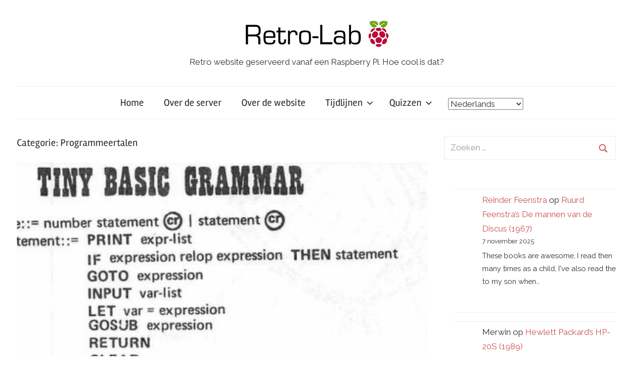

--- FILE ---
content_type: text/html; charset=UTF-8
request_url: http://www.retro-lab.nl/?cat=577
body_size: 16334
content:
<!DOCTYPE html>
<html lang="nl-NL">

<head>
<meta charset="UTF-8">
<meta name="viewport" content="width=device-width, initial-scale=1">
<link rel="profile" href="http://gmpg.org/xfn/11">

<title>Programmeertalen &#8211; Retro-Lab.</title>
<meta name='robots' content='max-image-preview:large' />
<link rel='dns-prefetch' href='//www.googletagmanager.com' />
<link rel='dns-prefetch' href='//fonts.googleapis.com' />
<link rel="alternate" type="application/rss+xml" title="Retro-Lab. &raquo; feed" href="http://www.retro-lab.nl/?feed=rss2" />
<link rel="alternate" type="application/rss+xml" title="Retro-Lab. &raquo; reacties feed" href="http://www.retro-lab.nl/?feed=comments-rss2" />
<link rel="alternate" type="application/rss+xml" title="Retro-Lab. &raquo; Programmeertalen categorie feed" href="http://www.retro-lab.nl/?feed=rss2&#038;cat=577" />
<style id='wp-img-auto-sizes-contain-inline-css' type='text/css'>
img:is([sizes=auto i],[sizes^="auto," i]){contain-intrinsic-size:3000px 1500px}
/*# sourceURL=wp-img-auto-sizes-contain-inline-css */
</style>
<link rel='stylesheet' id='chronus-theme-fonts-css' href='http://www.retro-lab.nl/wp-content/fonts/11bcf0c5624c4f80117f159b6cf776b0.css?ver=20201110' type='text/css' media='all' />
<style id='wp-emoji-styles-inline-css' type='text/css'>

	img.wp-smiley, img.emoji {
		display: inline !important;
		border: none !important;
		box-shadow: none !important;
		height: 1em !important;
		width: 1em !important;
		margin: 0 0.07em !important;
		vertical-align: -0.1em !important;
		background: none !important;
		padding: 0 !important;
	}
/*# sourceURL=wp-emoji-styles-inline-css */
</style>
<style id='wp-block-library-inline-css' type='text/css'>
:root{--wp-block-synced-color:#7a00df;--wp-block-synced-color--rgb:122,0,223;--wp-bound-block-color:var(--wp-block-synced-color);--wp-editor-canvas-background:#ddd;--wp-admin-theme-color:#007cba;--wp-admin-theme-color--rgb:0,124,186;--wp-admin-theme-color-darker-10:#006ba1;--wp-admin-theme-color-darker-10--rgb:0,107,160.5;--wp-admin-theme-color-darker-20:#005a87;--wp-admin-theme-color-darker-20--rgb:0,90,135;--wp-admin-border-width-focus:2px}@media (min-resolution:192dpi){:root{--wp-admin-border-width-focus:1.5px}}.wp-element-button{cursor:pointer}:root .has-very-light-gray-background-color{background-color:#eee}:root .has-very-dark-gray-background-color{background-color:#313131}:root .has-very-light-gray-color{color:#eee}:root .has-very-dark-gray-color{color:#313131}:root .has-vivid-green-cyan-to-vivid-cyan-blue-gradient-background{background:linear-gradient(135deg,#00d084,#0693e3)}:root .has-purple-crush-gradient-background{background:linear-gradient(135deg,#34e2e4,#4721fb 50%,#ab1dfe)}:root .has-hazy-dawn-gradient-background{background:linear-gradient(135deg,#faaca8,#dad0ec)}:root .has-subdued-olive-gradient-background{background:linear-gradient(135deg,#fafae1,#67a671)}:root .has-atomic-cream-gradient-background{background:linear-gradient(135deg,#fdd79a,#004a59)}:root .has-nightshade-gradient-background{background:linear-gradient(135deg,#330968,#31cdcf)}:root .has-midnight-gradient-background{background:linear-gradient(135deg,#020381,#2874fc)}:root{--wp--preset--font-size--normal:16px;--wp--preset--font-size--huge:42px}.has-regular-font-size{font-size:1em}.has-larger-font-size{font-size:2.625em}.has-normal-font-size{font-size:var(--wp--preset--font-size--normal)}.has-huge-font-size{font-size:var(--wp--preset--font-size--huge)}.has-text-align-center{text-align:center}.has-text-align-left{text-align:left}.has-text-align-right{text-align:right}.has-fit-text{white-space:nowrap!important}#end-resizable-editor-section{display:none}.aligncenter{clear:both}.items-justified-left{justify-content:flex-start}.items-justified-center{justify-content:center}.items-justified-right{justify-content:flex-end}.items-justified-space-between{justify-content:space-between}.screen-reader-text{border:0;clip-path:inset(50%);height:1px;margin:-1px;overflow:hidden;padding:0;position:absolute;width:1px;word-wrap:normal!important}.screen-reader-text:focus{background-color:#ddd;clip-path:none;color:#444;display:block;font-size:1em;height:auto;left:5px;line-height:normal;padding:15px 23px 14px;text-decoration:none;top:5px;width:auto;z-index:100000}html :where(.has-border-color){border-style:solid}html :where([style*=border-top-color]){border-top-style:solid}html :where([style*=border-right-color]){border-right-style:solid}html :where([style*=border-bottom-color]){border-bottom-style:solid}html :where([style*=border-left-color]){border-left-style:solid}html :where([style*=border-width]){border-style:solid}html :where([style*=border-top-width]){border-top-style:solid}html :where([style*=border-right-width]){border-right-style:solid}html :where([style*=border-bottom-width]){border-bottom-style:solid}html :where([style*=border-left-width]){border-left-style:solid}html :where(img[class*=wp-image-]){height:auto;max-width:100%}:where(figure){margin:0 0 1em}html :where(.is-position-sticky){--wp-admin--admin-bar--position-offset:var(--wp-admin--admin-bar--height,0px)}@media screen and (max-width:600px){html :where(.is-position-sticky){--wp-admin--admin-bar--position-offset:0px}}

/*# sourceURL=wp-block-library-inline-css */
</style><style id='wp-block-archives-inline-css' type='text/css'>
.wp-block-archives{box-sizing:border-box}.wp-block-archives-dropdown label{display:block}
/*# sourceURL=http://www.retro-lab.nl/wp-includes/blocks/archives/style.min.css */
</style>
<style id='wp-block-heading-inline-css' type='text/css'>
h1:where(.wp-block-heading).has-background,h2:where(.wp-block-heading).has-background,h3:where(.wp-block-heading).has-background,h4:where(.wp-block-heading).has-background,h5:where(.wp-block-heading).has-background,h6:where(.wp-block-heading).has-background{padding:1.25em 2.375em}h1.has-text-align-left[style*=writing-mode]:where([style*=vertical-lr]),h1.has-text-align-right[style*=writing-mode]:where([style*=vertical-rl]),h2.has-text-align-left[style*=writing-mode]:where([style*=vertical-lr]),h2.has-text-align-right[style*=writing-mode]:where([style*=vertical-rl]),h3.has-text-align-left[style*=writing-mode]:where([style*=vertical-lr]),h3.has-text-align-right[style*=writing-mode]:where([style*=vertical-rl]),h4.has-text-align-left[style*=writing-mode]:where([style*=vertical-lr]),h4.has-text-align-right[style*=writing-mode]:where([style*=vertical-rl]),h5.has-text-align-left[style*=writing-mode]:where([style*=vertical-lr]),h5.has-text-align-right[style*=writing-mode]:where([style*=vertical-rl]),h6.has-text-align-left[style*=writing-mode]:where([style*=vertical-lr]),h6.has-text-align-right[style*=writing-mode]:where([style*=vertical-rl]){rotate:180deg}
/*# sourceURL=http://www.retro-lab.nl/wp-includes/blocks/heading/style.min.css */
</style>
<style id='wp-block-image-inline-css' type='text/css'>
.wp-block-image>a,.wp-block-image>figure>a{display:inline-block}.wp-block-image img{box-sizing:border-box;height:auto;max-width:100%;vertical-align:bottom}@media not (prefers-reduced-motion){.wp-block-image img.hide{visibility:hidden}.wp-block-image img.show{animation:show-content-image .4s}}.wp-block-image[style*=border-radius] img,.wp-block-image[style*=border-radius]>a{border-radius:inherit}.wp-block-image.has-custom-border img{box-sizing:border-box}.wp-block-image.aligncenter{text-align:center}.wp-block-image.alignfull>a,.wp-block-image.alignwide>a{width:100%}.wp-block-image.alignfull img,.wp-block-image.alignwide img{height:auto;width:100%}.wp-block-image .aligncenter,.wp-block-image .alignleft,.wp-block-image .alignright,.wp-block-image.aligncenter,.wp-block-image.alignleft,.wp-block-image.alignright{display:table}.wp-block-image .aligncenter>figcaption,.wp-block-image .alignleft>figcaption,.wp-block-image .alignright>figcaption,.wp-block-image.aligncenter>figcaption,.wp-block-image.alignleft>figcaption,.wp-block-image.alignright>figcaption{caption-side:bottom;display:table-caption}.wp-block-image .alignleft{float:left;margin:.5em 1em .5em 0}.wp-block-image .alignright{float:right;margin:.5em 0 .5em 1em}.wp-block-image .aligncenter{margin-left:auto;margin-right:auto}.wp-block-image :where(figcaption){margin-bottom:1em;margin-top:.5em}.wp-block-image.is-style-circle-mask img{border-radius:9999px}@supports ((-webkit-mask-image:none) or (mask-image:none)) or (-webkit-mask-image:none){.wp-block-image.is-style-circle-mask img{border-radius:0;-webkit-mask-image:url('data:image/svg+xml;utf8,<svg viewBox="0 0 100 100" xmlns="http://www.w3.org/2000/svg"><circle cx="50" cy="50" r="50"/></svg>');mask-image:url('data:image/svg+xml;utf8,<svg viewBox="0 0 100 100" xmlns="http://www.w3.org/2000/svg"><circle cx="50" cy="50" r="50"/></svg>');mask-mode:alpha;-webkit-mask-position:center;mask-position:center;-webkit-mask-repeat:no-repeat;mask-repeat:no-repeat;-webkit-mask-size:contain;mask-size:contain}}:root :where(.wp-block-image.is-style-rounded img,.wp-block-image .is-style-rounded img){border-radius:9999px}.wp-block-image figure{margin:0}.wp-lightbox-container{display:flex;flex-direction:column;position:relative}.wp-lightbox-container img{cursor:zoom-in}.wp-lightbox-container img:hover+button{opacity:1}.wp-lightbox-container button{align-items:center;backdrop-filter:blur(16px) saturate(180%);background-color:#5a5a5a40;border:none;border-radius:4px;cursor:zoom-in;display:flex;height:20px;justify-content:center;opacity:0;padding:0;position:absolute;right:16px;text-align:center;top:16px;width:20px;z-index:100}@media not (prefers-reduced-motion){.wp-lightbox-container button{transition:opacity .2s ease}}.wp-lightbox-container button:focus-visible{outline:3px auto #5a5a5a40;outline:3px auto -webkit-focus-ring-color;outline-offset:3px}.wp-lightbox-container button:hover{cursor:pointer;opacity:1}.wp-lightbox-container button:focus{opacity:1}.wp-lightbox-container button:focus,.wp-lightbox-container button:hover,.wp-lightbox-container button:not(:hover):not(:active):not(.has-background){background-color:#5a5a5a40;border:none}.wp-lightbox-overlay{box-sizing:border-box;cursor:zoom-out;height:100vh;left:0;overflow:hidden;position:fixed;top:0;visibility:hidden;width:100%;z-index:100000}.wp-lightbox-overlay .close-button{align-items:center;cursor:pointer;display:flex;justify-content:center;min-height:40px;min-width:40px;padding:0;position:absolute;right:calc(env(safe-area-inset-right) + 16px);top:calc(env(safe-area-inset-top) + 16px);z-index:5000000}.wp-lightbox-overlay .close-button:focus,.wp-lightbox-overlay .close-button:hover,.wp-lightbox-overlay .close-button:not(:hover):not(:active):not(.has-background){background:none;border:none}.wp-lightbox-overlay .lightbox-image-container{height:var(--wp--lightbox-container-height);left:50%;overflow:hidden;position:absolute;top:50%;transform:translate(-50%,-50%);transform-origin:top left;width:var(--wp--lightbox-container-width);z-index:9999999999}.wp-lightbox-overlay .wp-block-image{align-items:center;box-sizing:border-box;display:flex;height:100%;justify-content:center;margin:0;position:relative;transform-origin:0 0;width:100%;z-index:3000000}.wp-lightbox-overlay .wp-block-image img{height:var(--wp--lightbox-image-height);min-height:var(--wp--lightbox-image-height);min-width:var(--wp--lightbox-image-width);width:var(--wp--lightbox-image-width)}.wp-lightbox-overlay .wp-block-image figcaption{display:none}.wp-lightbox-overlay button{background:none;border:none}.wp-lightbox-overlay .scrim{background-color:#fff;height:100%;opacity:.9;position:absolute;width:100%;z-index:2000000}.wp-lightbox-overlay.active{visibility:visible}@media not (prefers-reduced-motion){.wp-lightbox-overlay.active{animation:turn-on-visibility .25s both}.wp-lightbox-overlay.active img{animation:turn-on-visibility .35s both}.wp-lightbox-overlay.show-closing-animation:not(.active){animation:turn-off-visibility .35s both}.wp-lightbox-overlay.show-closing-animation:not(.active) img{animation:turn-off-visibility .25s both}.wp-lightbox-overlay.zoom.active{animation:none;opacity:1;visibility:visible}.wp-lightbox-overlay.zoom.active .lightbox-image-container{animation:lightbox-zoom-in .4s}.wp-lightbox-overlay.zoom.active .lightbox-image-container img{animation:none}.wp-lightbox-overlay.zoom.active .scrim{animation:turn-on-visibility .4s forwards}.wp-lightbox-overlay.zoom.show-closing-animation:not(.active){animation:none}.wp-lightbox-overlay.zoom.show-closing-animation:not(.active) .lightbox-image-container{animation:lightbox-zoom-out .4s}.wp-lightbox-overlay.zoom.show-closing-animation:not(.active) .lightbox-image-container img{animation:none}.wp-lightbox-overlay.zoom.show-closing-animation:not(.active) .scrim{animation:turn-off-visibility .4s forwards}}@keyframes show-content-image{0%{visibility:hidden}99%{visibility:hidden}to{visibility:visible}}@keyframes turn-on-visibility{0%{opacity:0}to{opacity:1}}@keyframes turn-off-visibility{0%{opacity:1;visibility:visible}99%{opacity:0;visibility:visible}to{opacity:0;visibility:hidden}}@keyframes lightbox-zoom-in{0%{transform:translate(calc((-100vw + var(--wp--lightbox-scrollbar-width))/2 + var(--wp--lightbox-initial-left-position)),calc(-50vh + var(--wp--lightbox-initial-top-position))) scale(var(--wp--lightbox-scale))}to{transform:translate(-50%,-50%) scale(1)}}@keyframes lightbox-zoom-out{0%{transform:translate(-50%,-50%) scale(1);visibility:visible}99%{visibility:visible}to{transform:translate(calc((-100vw + var(--wp--lightbox-scrollbar-width))/2 + var(--wp--lightbox-initial-left-position)),calc(-50vh + var(--wp--lightbox-initial-top-position))) scale(var(--wp--lightbox-scale));visibility:hidden}}
/*# sourceURL=http://www.retro-lab.nl/wp-includes/blocks/image/style.min.css */
</style>
<style id='wp-block-latest-comments-inline-css' type='text/css'>
ol.wp-block-latest-comments{box-sizing:border-box;margin-left:0}:where(.wp-block-latest-comments:not([style*=line-height] .wp-block-latest-comments__comment)){line-height:1.1}:where(.wp-block-latest-comments:not([style*=line-height] .wp-block-latest-comments__comment-excerpt p)){line-height:1.8}.has-dates :where(.wp-block-latest-comments:not([style*=line-height])),.has-excerpts :where(.wp-block-latest-comments:not([style*=line-height])){line-height:1.5}.wp-block-latest-comments .wp-block-latest-comments{padding-left:0}.wp-block-latest-comments__comment{list-style:none;margin-bottom:1em}.has-avatars .wp-block-latest-comments__comment{list-style:none;min-height:2.25em}.has-avatars .wp-block-latest-comments__comment .wp-block-latest-comments__comment-excerpt,.has-avatars .wp-block-latest-comments__comment .wp-block-latest-comments__comment-meta{margin-left:3.25em}.wp-block-latest-comments__comment-excerpt p{font-size:.875em;margin:.36em 0 1.4em}.wp-block-latest-comments__comment-date{display:block;font-size:.75em}.wp-block-latest-comments .avatar,.wp-block-latest-comments__comment-avatar{border-radius:1.5em;display:block;float:left;height:2.5em;margin-right:.75em;width:2.5em}.wp-block-latest-comments[class*=-font-size] a,.wp-block-latest-comments[style*=font-size] a{font-size:inherit}
/*# sourceURL=http://www.retro-lab.nl/wp-includes/blocks/latest-comments/style.min.css */
</style>
<style id='wp-block-list-inline-css' type='text/css'>
ol,ul{box-sizing:border-box}:root :where(.wp-block-list.has-background){padding:1.25em 2.375em}
/*# sourceURL=http://www.retro-lab.nl/wp-includes/blocks/list/style.min.css */
</style>
<style id='wp-block-paragraph-inline-css' type='text/css'>
.is-small-text{font-size:.875em}.is-regular-text{font-size:1em}.is-large-text{font-size:2.25em}.is-larger-text{font-size:3em}.has-drop-cap:not(:focus):first-letter{float:left;font-size:8.4em;font-style:normal;font-weight:100;line-height:.68;margin:.05em .1em 0 0;text-transform:uppercase}body.rtl .has-drop-cap:not(:focus):first-letter{float:none;margin-left:.1em}p.has-drop-cap.has-background{overflow:hidden}:root :where(p.has-background){padding:1.25em 2.375em}:where(p.has-text-color:not(.has-link-color)) a{color:inherit}p.has-text-align-left[style*="writing-mode:vertical-lr"],p.has-text-align-right[style*="writing-mode:vertical-rl"]{rotate:180deg}
/*# sourceURL=http://www.retro-lab.nl/wp-includes/blocks/paragraph/style.min.css */
</style>
<style id='global-styles-inline-css' type='text/css'>
:root{--wp--preset--aspect-ratio--square: 1;--wp--preset--aspect-ratio--4-3: 4/3;--wp--preset--aspect-ratio--3-4: 3/4;--wp--preset--aspect-ratio--3-2: 3/2;--wp--preset--aspect-ratio--2-3: 2/3;--wp--preset--aspect-ratio--16-9: 16/9;--wp--preset--aspect-ratio--9-16: 9/16;--wp--preset--color--black: #000000;--wp--preset--color--cyan-bluish-gray: #abb8c3;--wp--preset--color--white: #ffffff;--wp--preset--color--pale-pink: #f78da7;--wp--preset--color--vivid-red: #cf2e2e;--wp--preset--color--luminous-vivid-orange: #ff6900;--wp--preset--color--luminous-vivid-amber: #fcb900;--wp--preset--color--light-green-cyan: #7bdcb5;--wp--preset--color--vivid-green-cyan: #00d084;--wp--preset--color--pale-cyan-blue: #8ed1fc;--wp--preset--color--vivid-cyan-blue: #0693e3;--wp--preset--color--vivid-purple: #9b51e0;--wp--preset--color--primary: #cc5555;--wp--preset--color--secondary: #b33c3c;--wp--preset--color--tertiary: #992222;--wp--preset--color--accent: #91cc56;--wp--preset--color--highlight: #239999;--wp--preset--color--light-gray: #f0f0f0;--wp--preset--color--gray: #999999;--wp--preset--color--dark-gray: #303030;--wp--preset--gradient--vivid-cyan-blue-to-vivid-purple: linear-gradient(135deg,rgb(6,147,227) 0%,rgb(155,81,224) 100%);--wp--preset--gradient--light-green-cyan-to-vivid-green-cyan: linear-gradient(135deg,rgb(122,220,180) 0%,rgb(0,208,130) 100%);--wp--preset--gradient--luminous-vivid-amber-to-luminous-vivid-orange: linear-gradient(135deg,rgb(252,185,0) 0%,rgb(255,105,0) 100%);--wp--preset--gradient--luminous-vivid-orange-to-vivid-red: linear-gradient(135deg,rgb(255,105,0) 0%,rgb(207,46,46) 100%);--wp--preset--gradient--very-light-gray-to-cyan-bluish-gray: linear-gradient(135deg,rgb(238,238,238) 0%,rgb(169,184,195) 100%);--wp--preset--gradient--cool-to-warm-spectrum: linear-gradient(135deg,rgb(74,234,220) 0%,rgb(151,120,209) 20%,rgb(207,42,186) 40%,rgb(238,44,130) 60%,rgb(251,105,98) 80%,rgb(254,248,76) 100%);--wp--preset--gradient--blush-light-purple: linear-gradient(135deg,rgb(255,206,236) 0%,rgb(152,150,240) 100%);--wp--preset--gradient--blush-bordeaux: linear-gradient(135deg,rgb(254,205,165) 0%,rgb(254,45,45) 50%,rgb(107,0,62) 100%);--wp--preset--gradient--luminous-dusk: linear-gradient(135deg,rgb(255,203,112) 0%,rgb(199,81,192) 50%,rgb(65,88,208) 100%);--wp--preset--gradient--pale-ocean: linear-gradient(135deg,rgb(255,245,203) 0%,rgb(182,227,212) 50%,rgb(51,167,181) 100%);--wp--preset--gradient--electric-grass: linear-gradient(135deg,rgb(202,248,128) 0%,rgb(113,206,126) 100%);--wp--preset--gradient--midnight: linear-gradient(135deg,rgb(2,3,129) 0%,rgb(40,116,252) 100%);--wp--preset--font-size--small: 16px;--wp--preset--font-size--medium: 24px;--wp--preset--font-size--large: 36px;--wp--preset--font-size--x-large: 42px;--wp--preset--font-size--extra-large: 48px;--wp--preset--font-size--huge: 64px;--wp--preset--spacing--20: 0.44rem;--wp--preset--spacing--30: 0.67rem;--wp--preset--spacing--40: 1rem;--wp--preset--spacing--50: 1.5rem;--wp--preset--spacing--60: 2.25rem;--wp--preset--spacing--70: 3.38rem;--wp--preset--spacing--80: 5.06rem;--wp--preset--shadow--natural: 6px 6px 9px rgba(0, 0, 0, 0.2);--wp--preset--shadow--deep: 12px 12px 50px rgba(0, 0, 0, 0.4);--wp--preset--shadow--sharp: 6px 6px 0px rgba(0, 0, 0, 0.2);--wp--preset--shadow--outlined: 6px 6px 0px -3px rgb(255, 255, 255), 6px 6px rgb(0, 0, 0);--wp--preset--shadow--crisp: 6px 6px 0px rgb(0, 0, 0);}:where(.is-layout-flex){gap: 0.5em;}:where(.is-layout-grid){gap: 0.5em;}body .is-layout-flex{display: flex;}.is-layout-flex{flex-wrap: wrap;align-items: center;}.is-layout-flex > :is(*, div){margin: 0;}body .is-layout-grid{display: grid;}.is-layout-grid > :is(*, div){margin: 0;}:where(.wp-block-columns.is-layout-flex){gap: 2em;}:where(.wp-block-columns.is-layout-grid){gap: 2em;}:where(.wp-block-post-template.is-layout-flex){gap: 1.25em;}:where(.wp-block-post-template.is-layout-grid){gap: 1.25em;}.has-black-color{color: var(--wp--preset--color--black) !important;}.has-cyan-bluish-gray-color{color: var(--wp--preset--color--cyan-bluish-gray) !important;}.has-white-color{color: var(--wp--preset--color--white) !important;}.has-pale-pink-color{color: var(--wp--preset--color--pale-pink) !important;}.has-vivid-red-color{color: var(--wp--preset--color--vivid-red) !important;}.has-luminous-vivid-orange-color{color: var(--wp--preset--color--luminous-vivid-orange) !important;}.has-luminous-vivid-amber-color{color: var(--wp--preset--color--luminous-vivid-amber) !important;}.has-light-green-cyan-color{color: var(--wp--preset--color--light-green-cyan) !important;}.has-vivid-green-cyan-color{color: var(--wp--preset--color--vivid-green-cyan) !important;}.has-pale-cyan-blue-color{color: var(--wp--preset--color--pale-cyan-blue) !important;}.has-vivid-cyan-blue-color{color: var(--wp--preset--color--vivid-cyan-blue) !important;}.has-vivid-purple-color{color: var(--wp--preset--color--vivid-purple) !important;}.has-black-background-color{background-color: var(--wp--preset--color--black) !important;}.has-cyan-bluish-gray-background-color{background-color: var(--wp--preset--color--cyan-bluish-gray) !important;}.has-white-background-color{background-color: var(--wp--preset--color--white) !important;}.has-pale-pink-background-color{background-color: var(--wp--preset--color--pale-pink) !important;}.has-vivid-red-background-color{background-color: var(--wp--preset--color--vivid-red) !important;}.has-luminous-vivid-orange-background-color{background-color: var(--wp--preset--color--luminous-vivid-orange) !important;}.has-luminous-vivid-amber-background-color{background-color: var(--wp--preset--color--luminous-vivid-amber) !important;}.has-light-green-cyan-background-color{background-color: var(--wp--preset--color--light-green-cyan) !important;}.has-vivid-green-cyan-background-color{background-color: var(--wp--preset--color--vivid-green-cyan) !important;}.has-pale-cyan-blue-background-color{background-color: var(--wp--preset--color--pale-cyan-blue) !important;}.has-vivid-cyan-blue-background-color{background-color: var(--wp--preset--color--vivid-cyan-blue) !important;}.has-vivid-purple-background-color{background-color: var(--wp--preset--color--vivid-purple) !important;}.has-black-border-color{border-color: var(--wp--preset--color--black) !important;}.has-cyan-bluish-gray-border-color{border-color: var(--wp--preset--color--cyan-bluish-gray) !important;}.has-white-border-color{border-color: var(--wp--preset--color--white) !important;}.has-pale-pink-border-color{border-color: var(--wp--preset--color--pale-pink) !important;}.has-vivid-red-border-color{border-color: var(--wp--preset--color--vivid-red) !important;}.has-luminous-vivid-orange-border-color{border-color: var(--wp--preset--color--luminous-vivid-orange) !important;}.has-luminous-vivid-amber-border-color{border-color: var(--wp--preset--color--luminous-vivid-amber) !important;}.has-light-green-cyan-border-color{border-color: var(--wp--preset--color--light-green-cyan) !important;}.has-vivid-green-cyan-border-color{border-color: var(--wp--preset--color--vivid-green-cyan) !important;}.has-pale-cyan-blue-border-color{border-color: var(--wp--preset--color--pale-cyan-blue) !important;}.has-vivid-cyan-blue-border-color{border-color: var(--wp--preset--color--vivid-cyan-blue) !important;}.has-vivid-purple-border-color{border-color: var(--wp--preset--color--vivid-purple) !important;}.has-vivid-cyan-blue-to-vivid-purple-gradient-background{background: var(--wp--preset--gradient--vivid-cyan-blue-to-vivid-purple) !important;}.has-light-green-cyan-to-vivid-green-cyan-gradient-background{background: var(--wp--preset--gradient--light-green-cyan-to-vivid-green-cyan) !important;}.has-luminous-vivid-amber-to-luminous-vivid-orange-gradient-background{background: var(--wp--preset--gradient--luminous-vivid-amber-to-luminous-vivid-orange) !important;}.has-luminous-vivid-orange-to-vivid-red-gradient-background{background: var(--wp--preset--gradient--luminous-vivid-orange-to-vivid-red) !important;}.has-very-light-gray-to-cyan-bluish-gray-gradient-background{background: var(--wp--preset--gradient--very-light-gray-to-cyan-bluish-gray) !important;}.has-cool-to-warm-spectrum-gradient-background{background: var(--wp--preset--gradient--cool-to-warm-spectrum) !important;}.has-blush-light-purple-gradient-background{background: var(--wp--preset--gradient--blush-light-purple) !important;}.has-blush-bordeaux-gradient-background{background: var(--wp--preset--gradient--blush-bordeaux) !important;}.has-luminous-dusk-gradient-background{background: var(--wp--preset--gradient--luminous-dusk) !important;}.has-pale-ocean-gradient-background{background: var(--wp--preset--gradient--pale-ocean) !important;}.has-electric-grass-gradient-background{background: var(--wp--preset--gradient--electric-grass) !important;}.has-midnight-gradient-background{background: var(--wp--preset--gradient--midnight) !important;}.has-small-font-size{font-size: var(--wp--preset--font-size--small) !important;}.has-medium-font-size{font-size: var(--wp--preset--font-size--medium) !important;}.has-large-font-size{font-size: var(--wp--preset--font-size--large) !important;}.has-x-large-font-size{font-size: var(--wp--preset--font-size--x-large) !important;}
/*# sourceURL=global-styles-inline-css */
</style>

<style id='classic-theme-styles-inline-css' type='text/css'>
/*! This file is auto-generated */
.wp-block-button__link{color:#fff;background-color:#32373c;border-radius:9999px;box-shadow:none;text-decoration:none;padding:calc(.667em + 2px) calc(1.333em + 2px);font-size:1.125em}.wp-block-file__button{background:#32373c;color:#fff;text-decoration:none}
/*# sourceURL=/wp-includes/css/classic-themes.min.css */
</style>
<link rel='stylesheet' id='ff-google-fonts-css' href='//fonts.googleapis.com/css?family=Raleway%3A400%2C500%2C700&#038;ver=071120180241' type='text/css' media='all' />
<link rel='stylesheet' id='ff-shortcodes-css' href='http://www.retro-lab.nl/wp-content/plugins/fruitful-shortcodes/fruitful-shortcodes-2.0.0/assets/css/front.css?ver=071120180241' type='text/css' media='all' />
<link rel='stylesheet' id='ff-fruitful_alert-css' href='http://www.retro-lab.nl/wp-content/plugins/fruitful-shortcodes/fruitful-shortcodes-2.0.0//assets/shared/fruitful_alert/css/styles.css?ver=071120180241' type='text/css' media='all' />
<link rel='stylesheet' id='ff-fruitful_btn-css' href='http://www.retro-lab.nl/wp-content/plugins/fruitful-shortcodes/fruitful-shortcodes-2.0.0//assets/shared/fruitful_btn/css/styles.css?ver=071120180241' type='text/css' media='all' />
<link rel='stylesheet' id='ff-fruitful_dbox-css' href='http://www.retro-lab.nl/wp-content/plugins/fruitful-shortcodes/fruitful-shortcodes-2.0.0//assets/shared/fruitful_dbox/css/styles.css?ver=071120180241' type='text/css' media='all' />
<link rel='stylesheet' id='ff-fruitful_pbar-css' href='http://www.retro-lab.nl/wp-content/plugins/fruitful-shortcodes/fruitful-shortcodes-2.0.0//assets/shared/fruitful_pbar/css/styles.css?ver=071120180241' type='text/css' media='all' />
<link rel='stylesheet' id='ff-shortcodes-grid-css' href='http://www.retro-lab.nl/wp-content/plugins/fruitful-shortcodes/fruitful-shortcodes-2.0.0/assets/libs/bootstrap/bootstrap-grid.min.css?ver=071120180241' type='text/css' media='all' />
<link rel='stylesheet' id='ff-fruitful_recent_posts-css' href='http://www.retro-lab.nl/wp-content/plugins/fruitful-shortcodes/fruitful-shortcodes-2.0.0//assets/shared/fruitful_recent_posts/css/styles.css?ver=071120180241' type='text/css' media='all' />
<link rel='stylesheet' id='slick-css' href='http://www.retro-lab.nl/wp-content/plugins/fruitful-shortcodes/fruitful-shortcodes-2.0.0/assets/libs/slick/slick.css?ver=071120180241' type='text/css' media='all' />
<link rel='stylesheet' id='ff-fruitful_recent_posts_slider-css' href='http://www.retro-lab.nl/wp-content/plugins/fruitful-shortcodes/fruitful-shortcodes-2.0.0//assets/shared/fruitful_recent_posts_slider/css/styles.css?ver=071120180241' type='text/css' media='all' />
<link rel='stylesheet' id='ff-fruitful_tabs-css' href='http://www.retro-lab.nl/wp-content/plugins/fruitful-shortcodes/fruitful-shortcodes-2.0.0//assets/shared/fruitful_tabs/css/styles.css?ver=071120180241' type='text/css' media='all' />
<link rel='stylesheet' id='crp-style-thumbs-grid-css' href='http://www.retro-lab.nl/wp-content/plugins/contextual-related-posts/css/thumbs-grid.min.css?ver=3.4.1' type='text/css' media='all' />
<style id='crp-style-thumbs-grid-inline-css' type='text/css'>

			.crp_related.crp-thumbs-grid ul li a.crp_link {
				grid-template-rows: 100px auto;
			}
			.crp_related.crp-thumbs-grid ul {
				grid-template-columns: repeat(auto-fill, minmax(150px, 1fr));
			}
			
/*# sourceURL=crp-style-thumbs-grid-inline-css */
</style>
<link rel='stylesheet' id='wpProQuiz_front_style-css' href='http://www.retro-lab.nl/wp-content/plugins/wp-pro-quiz/css/wpProQuiz_front.min.css?ver=0.37' type='text/css' media='all' />
<link rel='stylesheet' id='wordpress-popular-posts-css-css' href='http://www.retro-lab.nl/wp-content/plugins/wordpress-popular-posts/assets/css/wpp.css?ver=6.4.2' type='text/css' media='all' />
<link rel='stylesheet' id='chld_thm_cfg_parent-css' href='http://www.retro-lab.nl/wp-content/themes/chronus/style.css?ver=6.9' type='text/css' media='all' />
<link rel='stylesheet' id='chronus-stylesheet-css' href='http://www.retro-lab.nl/wp-content/themes/chronos-child/style.css?ver=2.0.4.1629615155' type='text/css' media='all' />
<style id='chronus-stylesheet-inline-css' type='text/css'>
.site-title, .type-post .entry-footer .entry-tags, .type-post .entry-footer .post-navigation { position: absolute; clip: rect(1px, 1px, 1px, 1px); width: 1px; height: 1px; overflow: hidden; }
/*# sourceURL=chronus-stylesheet-inline-css */
</style>
<link rel='stylesheet' id='chronus-safari-flexbox-fixes-css' href='http://www.retro-lab.nl/wp-content/themes/chronus/assets/css/safari-flexbox-fixes.css?ver=20200420' type='text/css' media='all' />

<!-- Script Handles: ff-shortcodes || ff-fruitful_alert || wow || ff-fruitful_pbar || jquery || slick || ff-fruitful_recent_posts_slider || ff-fruitful_tabs || wpp-js || chronus-navigation || svgxuse || google_gtagjs ||  -->
<script type="text/javascript" src="http://www.retro-lab.nl/wp-includes/js/jquery/jquery.min.js?ver=3.7.1" id="jquery-core-js"></script>
<script type="text/javascript" src="http://www.retro-lab.nl/wp-includes/js/jquery/jquery-migrate.min.js?ver=3.4.1" id="jquery-migrate-js"></script>
<script type="application/json" id="wpp-json">

{"sampling_active":0,"sampling_rate":100,"ajax_url":"http:\/\/www.retro-lab.nl\/index.php?rest_route=\/wordpress-popular-posts\/v1\/popular-posts","api_url":"http:\/\/www.retro-lab.nl\/index.php?rest_route=\/wordpress-popular-posts","ID":0,"token":"cec03eeb25","lang":0,"debug":0}
//# sourceURL=wpp-json

</script>
<script type="text/javascript" src="http://www.retro-lab.nl/wp-content/plugins/wordpress-popular-posts/assets/js/wpp.min.js?ver=6.4.2" id="wpp-js-js"></script>
<script type="text/javascript" src="http://www.retro-lab.nl/wp-content/themes/chronus/assets/js/svgxuse.min.js?ver=1.2.6" id="svgxuse-js"></script>

<!-- Google tag (gtag.js) snippet toegevoegd door Site Kit -->
<!-- Google Analytics snippet toegevoegd door Site Kit -->
<script type="text/javascript" src="https://www.googletagmanager.com/gtag/js?id=GT-5NGRK6L" id="google_gtagjs-js" async></script>
<script type="text/javascript" id="google_gtagjs-js-after">
/* <![CDATA[ */
window.dataLayer = window.dataLayer || [];function gtag(){dataLayer.push(arguments);}
gtag("set","linker",{"domains":["www.retro-lab.nl"]});
gtag("js", new Date());
gtag("set", "developer_id.dZTNiMT", true);
gtag("config", "GT-5NGRK6L");
//# sourceURL=google_gtagjs-js-after
/* ]]> */
</script>
<link rel="https://api.w.org/" href="http://www.retro-lab.nl/index.php?rest_route=/" /><link rel="alternate" title="JSON" type="application/json" href="http://www.retro-lab.nl/index.php?rest_route=/wp/v2/categories/577" /><link rel="EditURI" type="application/rsd+xml" title="RSD" href="http://www.retro-lab.nl/xmlrpc.php?rsd" />
<meta name="generator" content="WordPress 6.9" />
<meta name="generator" content="Site Kit by Google 1.171.0" />            <style id="wpp-loading-animation-styles">@-webkit-keyframes bgslide{from{background-position-x:0}to{background-position-x:-200%}}@keyframes bgslide{from{background-position-x:0}to{background-position-x:-200%}}.wpp-widget-placeholder,.wpp-widget-block-placeholder,.wpp-shortcode-placeholder{margin:0 auto;width:60px;height:3px;background:#dd3737;background:linear-gradient(90deg,#dd3737 0%,#571313 10%,#dd3737 100%);background-size:200% auto;border-radius:3px;-webkit-animation:bgslide 1s infinite linear;animation:bgslide 1s infinite linear}</style>
            <meta name="google-site-verification" content="a5SHfWc1G1ngu1CQjkkKiPI0TZgHuhrYwg1AqPlbGsU"><link rel="icon" href="http://www.retro-lab.nl/wp-content/uploads/cropped-rpi-logo-32x32.png" sizes="32x32" />
<link rel="icon" href="http://www.retro-lab.nl/wp-content/uploads/cropped-rpi-logo-192x192.png" sizes="192x192" />
<link rel="apple-touch-icon" href="http://www.retro-lab.nl/wp-content/uploads/cropped-rpi-logo-180x180.png" />
<meta name="msapplication-TileImage" content="http://www.retro-lab.nl/wp-content/uploads/cropped-rpi-logo-270x270.png" />
</head>

<body class="archive category category-programmeertalen category-577 wp-custom-logo wp-embed-responsive wp-theme-chronus wp-child-theme-chronos-child date-hidden author-hidden categories-hidden">

	<a class="skip-link screen-reader-text" href="#content">Ga naar de inhoud</a>

	
	
	
	<div id="page" class="hfeed site">

		
		<header id="masthead" class="site-header clearfix" role="banner">

			<div class="header-main container clearfix">

				<div id="logo" class="site-branding clearfix">

					<a href="http://www.retro-lab.nl/" class="custom-logo-link" rel="home"><img width="300" height="68" src="http://www.retro-lab.nl/wp-content/uploads/retro-lab-logo-web.png" class="custom-logo" alt="Retro-Lab." decoding="async" /></a>					
			<p class="site-title"><a href="http://www.retro-lab.nl/" rel="home">Retro-Lab.</a></p>

								
			<p class="site-description">Retro website geserveerd vanaf een Raspberry Pi. Hoe cool is dat?</p>

			
				</div><!-- .site-branding -->

			</div><!-- .header-main -->

			

	<div id="main-navigation-wrap" class="primary-navigation-wrap">

		<button class="primary-menu-toggle menu-toggle" aria-controls="primary-menu" aria-expanded="false" >
			<svg class="icon icon-menu" aria-hidden="true" role="img"> <use xlink:href="http://www.retro-lab.nl/wp-content/themes/chronus/assets/icons/genericons-neue.svg#menu"></use> </svg><svg class="icon icon-close" aria-hidden="true" role="img"> <use xlink:href="http://www.retro-lab.nl/wp-content/themes/chronus/assets/icons/genericons-neue.svg#close"></use> </svg>			<span class="menu-toggle-text">Menu</span>
		</button>

		<div class="primary-navigation">

			<nav id="site-navigation" class="main-navigation" role="navigation"  aria-label="Primair menu">

				<ul id="primary-menu" class="menu"><li id="menu-item-753" class="menu-item menu-item-type-custom menu-item-object-custom menu-item-home menu-item-753"><a href="http://www.retro-lab.nl/">Home</a></li>
<li id="menu-item-754" class="menu-item menu-item-type-post_type menu-item-object-page menu-item-754"><a href="http://www.retro-lab.nl/?page_id=749">Over de server</a></li>
<li id="menu-item-759" class="menu-item menu-item-type-post_type menu-item-object-page menu-item-759"><a href="http://www.retro-lab.nl/?page_id=755">Over de website</a></li>
<li id="menu-item-888" class="menu-item menu-item-type-custom menu-item-object-custom menu-item-home menu-item-has-children menu-item-888"><a href="http://www.retro-lab.nl">Tijdlijnen<svg class="icon icon-expand" aria-hidden="true" role="img"> <use xlink:href="http://www.retro-lab.nl/wp-content/themes/chronus/assets/icons/genericons-neue.svg#expand"></use> </svg></a>
<ul class="sub-menu">
	<li id="menu-item-936" class="menu-item menu-item-type-post_type menu-item-object-page menu-item-936"><a href="http://www.retro-lab.nl/?page_id=934">Gebeurtenissen tijdlijn</a></li>
	<li id="menu-item-2230" class="menu-item menu-item-type-post_type menu-item-object-page menu-item-2230"><a href="http://www.retro-lab.nl/?page_id=901">Albums en CDs tijdlijn</a></li>
	<li id="menu-item-3096" class="menu-item menu-item-type-post_type menu-item-object-page menu-item-3096"><a href="http://www.retro-lab.nl/?page_id=3094">Boeken en tijdschriften tijdlijn</a></li>
	<li id="menu-item-5696" class="menu-item menu-item-type-post_type menu-item-object-page menu-item-5696"><a href="http://www.retro-lab.nl/?page_id=1195">Microprocessor en microcontroller tijdlijn</a></li>
	<li id="menu-item-892" class="menu-item menu-item-type-post_type menu-item-object-page menu-item-892"><a href="http://www.retro-lab.nl/?page_id=877">Computer tijdlijn</a></li>
	<li id="menu-item-1129" class="menu-item menu-item-type-post_type menu-item-object-page menu-item-1129"><a href="http://www.retro-lab.nl/?page_id=1124">Game Console tijdlijn</a></li>
</ul>
</li>
<li id="menu-item-1473" class="menu-item menu-item-type-custom menu-item-object-custom menu-item-home menu-item-has-children menu-item-1473"><a href="http://www.retro-lab.nl">Quizzen<svg class="icon icon-expand" aria-hidden="true" role="img"> <use xlink:href="http://www.retro-lab.nl/wp-content/themes/chronus/assets/icons/genericons-neue.svg#expand"></use> </svg></a>
<ul class="sub-menu">
	<li id="menu-item-1467" class="menu-item menu-item-type-post_type menu-item-object-page menu-item-1467"><a href="http://www.retro-lab.nl/?page_id=1464">Filmquiz</a></li>
	<li id="menu-item-1474" class="menu-item menu-item-type-post_type menu-item-object-page menu-item-1474"><a href="http://www.retro-lab.nl/?page_id=1470">Retroquiz</a></li>
</ul>
</li>
<li style="position:relative;" class="menu-item menu-item-gtranslate gt-menu-33022"></li></ul>			</nav><!-- #site-navigation -->

		</div><!-- .primary-navigation -->

	</div>



		</header><!-- #masthead -->

		
		
		
		<div id="content" class="site-content container clearfix">

	<section id="primary" class="content-archive content-area">
		<main id="main" class="site-main" role="main">

		
			<header class="page-header">

				<h1 class="archive-title">Categorie: <span>Programmeertalen</span></h1>				
			</header><!-- .page-header -->

			<div class="post-wrapper">

			
<article id="post-3007" class="post-3007 post type-post status-publish format-standard has-post-thumbnail hentry category-gebeurtenissen category-programmeertalen">

	
			<a class="wp-post-image-link" href="http://www.retro-lab.nl/?p=3007" rel="bookmark">
				<img width="840" height="525" src="http://www.retro-lab.nl/wp-content/uploads/tiny-basic-grammar-840x525.jpg" class="attachment-post-thumbnail size-post-thumbnail wp-post-image" alt="" decoding="async" fetchpriority="high" srcset="http://www.retro-lab.nl/wp-content/uploads/tiny-basic-grammar-840x525.jpg 840w, http://www.retro-lab.nl/wp-content/uploads/tiny-basic-grammar-280x175.jpg 280w, http://www.retro-lab.nl/wp-content/uploads/tiny-basic-grammar-600x375.jpg 600w" sizes="(max-width: 840px) 100vw, 840px" />			</a>

			
	<header class="entry-header">

		<h2 class="entry-title"><a href="http://www.retro-lab.nl/?p=3007" rel="bookmark">People&#8217;s Computer Company&#8217;s Dr. Dobb&#8217;s Journal&#8217;s Tiny BASIC (1976)</a></h2>
		<div class="entry-meta"><span class="meta-date">Op <a href="http://www.retro-lab.nl/?p=3007" title="11:22" rel="bookmark"><time class="entry-date published updated" datetime="2022-10-09T11:22:06+02:00">9 oktober 2022</time></a></span><span class="meta-author"> Door <span class="author vcard"><a class="url fn n" href="http://www.retro-lab.nl/?author=1" title="Toon alle berichten door administrator" rel="author">administrator</a></span></span><span class="meta-category"> In <a href="http://www.retro-lab.nl/?cat=253" rel="category">Gebeurtenissen</a>, <a href="http://www.retro-lab.nl/?cat=577" rel="category">Programmeertalen</a></span></div>
	</header><!-- .entry-header -->

	<div class="entry-content clearfix">
		
<p>De magie van een goede programmeertaal zit verscholen in de eenvoud waarmee een bepaald idee kan worden uitgedrukt. Processor-assembleertaal is complex, krachtig en moeilijk om te leren gebruiken. Om een programmeertaal in de beginjaren van de thuiscomputers te laten landen moest deze niet alleen &#8216;goed&#8217; zijn, maar als programma ook nog passen binnen de toenmalige beperkingen op het gebied van opslag, verwerkingssnelheid en werkgeheugen (RAM). De Tiny BASIC programmeertaal, als concept voor het eerst voorgesteld door Dennis Allison in het septembernummer van People&#8217;s Computer Company&#8217;s Dr. Dobb&#8217;s Journal, voldeed aan die eisen. De <em>Journal</em> begon net met publiceren en had als doel te dienen als referentiewerk; publicatie van een programmeertaal paste <em>fabelhaft</em> in dat concept. Tiny BASIC was op het moment van publiceren nog geen programmeertaal met een wijde beschikbaarheid voor de diversiteit aan computerhardware in die tijd: van de lezers van het blad werd de bovengemiddelde inspanning verwacht om Tiny BASIC zélf voor de eigen hardware te implementeren. Diverse codevoorbeelden en implementatierichtlijnen hielpen daar echter bij en Tiny BASIC kwam je daarna in heel veel varianten tegen.</p>



<p>De eigenschappen van de voorgestelde Tiny BASIC waren als volgt:</p>



<ul class="wp-block-list"><li>Alleen 8-bit (of 16-bit) integerberekeningen in het bereik -128 tot +127 of -32768 tot +32767</li><li>26 variabelen met namen <kbd>A</kbd>, <kbd>B</kbd>, <kbd>C</kbd>, <kbd>D</kbd>, .. , <kbd>Y</kbd>, <kbd>Z</kbd></li><li>De <kbd>RND</kbd> functie</li><li>7 BASIC statements: <kbd>INPUT</kbd>, <kbd>PRINT</kbd>, <kbd>LET</kbd>, <kbd>GOTO</kbd>, <kbd>IF</kbd>, <kbd>GOSUB</kbd>, <kbd>RETURN</kbd></li><li>Strings alleen als parameter voor <kbd>PRINT</kbd></li></ul>



<p>Hoewel de uitrusting van Tiny BASIC beperkt lijkt, viel dat in het licht van de hardwaremogelijkheden van de computers in de jaren &#8217;70 nog reuze mee en ook zonder later geïntroduceerde toeters en bellen waren complexe programma&#8217;s mogelijk. Met <kbd>INPUT</kbd> was het mogelijk om invoer van een gebruiker te vragen (beperkt tot geen input, of een geheel getal). Met <kbd>LET</kbd> konden alle mogelijke berekeningen worden uitgevoerd &#8211; expressies geëvalueerd &#8211; zolang de uitkomsten maar beperkt bleven tot gehele getallen. En met <kbd>PRINT</kbd> konden de antwoorden op het scherm worden getoverd. Vorwaardelijke verwerking werd mogelijk met <kbd>IF</kbd> en grotere programma&#8217;s konden gebruik maken van routines met <kbd>GOSUB</kbd> en <kbd>RETURN</kbd>. Tiny BASIC was dan ook een instant succes.</p>



<p>In de latere jaren kwam je Tiny BASIC in allerlei vormen en onder diverse namen tegen. Laatst zag ik een implementatie op een Arduino, die een listing op een miniatuur OLED scherm toonde. En het stond de programmeurs vrij om zelf uitbreidingen aan de taal te maken, bijvoorbeeld door functies toe te voegen voor wiskundige berekeningen, of specifieke hardware of I/O uitbreidingen. Succes verzekerd.</p>



<p>De basis Tiny BASIC instructies zijn voldoende voor ieder denkbaar programma die binnen de beperkingen van geheugen en integerberekeningen moet werken. Met de combinatie van <kbd>IF</kbd> en <kbd>GOTO</kbd> waren ook herhalingen mogelijk:</p>



<p><kbd>100 LET L = 0<br>110 PRINT "IN THE LOOP", L<br>120 LET L = L + 1<br>130 IF L &lt; 10 THEN GOTO 110<br>140 PRINT "OUT OF THE LOOP"</kbd></p>



<p>In latere Tiny BASIC versies werd zonder uitzondering de <kbd>FOR</kbd> .. <kbd>TO</kbd> .. <kbd>NEXT</kbd> constructie toegevoegd, zodat de code hierboven herschreven kon worden als:</p>



<p><kbd>100 FOR L = 0 TO 9<br>110 PRINT "IN THE LOOP", L<br>130 NEXT L<br>140 PRINT "OUT OF THE LOOP"</kbd></p>



<p>Omdat de Tiny BASIC programmeertaal maar weinig woorden kent en deze woorden toch al als enkele &#8217;token&#8217; in het geheugen van de computer werden opgeslagen, zochten veel computerbouwers naar manieren om met een enkele toets een geheel BASIC woord in te kunnen voeren. Hieronder een voorbeeld van de toetsenbord-layout voor de Tiny BASIC implementatie op de <a href="http://www.retro-lab.nl/?p=46" data-type="post" data-id="46">Micro-Professor MPF-1</a>, wat gezien de aanwezigheid van <kbd>FOR</kbd> .. <kbd>TO</kbd> .. <kbd>NEXT</kbd> al een meer uitgebreide versie betreft. De commando&#8217;s <kbd>SAVE</kbd>, <kbd>CONT</kbd>, <kbd>LIST</kbd>, <kbd>NEW</kbd>, <kbd>LOAD</kbd>, <kbd>RUN</kbd> en <kbd>ENTER</kbd> zijn geen programmeerinstructies, maar middelen om programma&#8217;s in z&#8217;n geheel te laden van of bewaren op cassetteband, een programma te starten, te &#8216;listen&#8217;, of een afgebroken programma te hervatten.</p>



<figure class="wp-block-image size-large"><img decoding="async" width="1024" height="507" src="http://www.retro-lab.nl/wp-content/uploads/Tiny-BASIC-Keyboard-Overlay-1024x507.jpg" alt="" class="wp-image-3019" srcset="http://www.retro-lab.nl/wp-content/uploads/Tiny-BASIC-Keyboard-Overlay-1024x507.jpg 1024w, http://www.retro-lab.nl/wp-content/uploads/Tiny-BASIC-Keyboard-Overlay-300x149.jpg 300w, http://www.retro-lab.nl/wp-content/uploads/Tiny-BASIC-Keyboard-Overlay-768x380.jpg 768w, http://www.retro-lab.nl/wp-content/uploads/Tiny-BASIC-Keyboard-Overlay-1536x760.jpg 1536w, http://www.retro-lab.nl/wp-content/uploads/Tiny-BASIC-Keyboard-Overlay-2048x1014.jpg 2048w, http://www.retro-lab.nl/wp-content/uploads/Tiny-BASIC-Keyboard-Overlay-scaled.jpg 1920w" sizes="(max-width: 1024px) 100vw, 1024px" /></figure>



<h3 class="wp-block-heading">Externe links</h3>



<ul class="wp-block-list"><li><a href="https://archive.org/details/dr_dobbs_journal_vol_01/page/n6/mode/1up">Dr. Dobbs Volume 1, Number 1, &#8220;Tiny BASIC&#8221;</a></li><li><a href="http://retro.hansotten.nl/6502-sbc/kim-1-manuals-and-software/kim-1-software/tiny-basic/">Hans Otten&#8217;s verzameling Tiny BASIC documentatie, listings en binaries</a></li></ul>
	</div><!-- .entry-content -->

</article>

<article id="post-307" class="post-307 post type-post status-publish format-standard has-post-thumbnail hentry category-borland category-programmeertalen">

	
			<a class="wp-post-image-link" href="http://www.retro-lab.nl/?p=307" rel="bookmark">
				<img width="364" height="525" src="http://www.retro-lab.nl/wp-content/uploads/tpas3fullad.jpg" class="attachment-post-thumbnail size-post-thumbnail wp-post-image" alt="" decoding="async" />			</a>

			
	<header class="entry-header">

		<h2 class="entry-title"><a href="http://www.retro-lab.nl/?p=307" rel="bookmark">Borland’s Turbo Pascal 3.02 (1986)</a></h2>
		<div class="entry-meta"><span class="meta-date">Op <a href="http://www.retro-lab.nl/?p=307" title="20:47" rel="bookmark"><time class="entry-date published updated" datetime="2017-12-21T20:47:08+01:00">21 december 2017</time></a></span><span class="meta-author"> Door <span class="author vcard"><a class="url fn n" href="http://www.retro-lab.nl/?author=3" title="Toon alle berichten door Rudi" rel="author">Rudi</a></span></span><span class="meta-category"> In <a href="http://www.retro-lab.nl/?cat=590" rel="category">Borland</a>, <a href="http://www.retro-lab.nl/?cat=577" rel="category">Programmeertalen</a></span></div>
	</header><!-- .entry-header -->

	<div class="entry-content clearfix">
		<p>Turbo Pascal 3.02 is een implementatie van de programmeertaal Pascal van het softwarebedrijf Borland. &#8216;Turbo&#8217; slaat op de snelheid van compilatie, snelheid van de uitgevoerde code en op de korte ontwikkelcyclus door de ingebouwde IDE. Gecompileerde programma&#8217;s hadden in Turbo Pascal 3.02 de extensie <code>.com</code>, om aan te geven dat ze reloceerbaar en kleiner dan 64KB waren.</p>
<p>In de jaren 80 schreef Anders Hejlsberg de Blue Label Pascal-compiler voor de Nascom-2-computer. Hejlsberg ging later voor Borland werken en veranderde zijn compiler tot wat Turbo Pascal voor de IBM-PC zou worden. Deze nieuwe compiler was voor minder dan 100 gulden te koop, veel minder dan de prijs die Hejlsberg oorspronkelijk vroeg voor de Blue Label-compiler.</p>
<p>De goedkope compiler van Borland heeft veel invloed gehad op de Pascalgemeenschap, die zich eind jaren 80 hoofdzakelijk op de IBM-PC begon te concentreren, maar die als besturingssysteem nog MS-DOS hadden. Veel PC-hobbyisten zochten een gestructureerde programmeertaal die BASIC kon vervangen en kwamen vaak bij Turbo Pascal terecht. Turbo Pascal compileerde rechtstreeks naar de machinetaal van de Zilog Z80 of de Intel 8086. Alleen op computers met deze processors kon Turbo Pascal worden gebruikt. Programma&#8217;s die naar machinetaal zijn gecompileerd, zijn sneller dan programma&#8217;s die worden geïnterpreteerd.</p>
	</div><!-- .entry-content -->

</article>

			</div>

			
		</main><!-- #main -->
	</section><!-- #primary -->

	
	<section id="secondary" class="sidebar widget-area clearfix" role="complementary">

		<aside id="search-12" class="widget widget_search clearfix">
<form role="search" method="get" class="search-form" action="http://www.retro-lab.nl/">
	<label>
		<span class="screen-reader-text">Zoeken naar:</span>
		<input type="search" class="search-field"
			placeholder="Zoeken &hellip;"
			value="" name="s"
			title="Zoeken naar:" />
	</label>
	<button type="submit" class="search-submit">
		<svg class="icon icon-search" aria-hidden="true" role="img"> <use xlink:href="http://www.retro-lab.nl/wp-content/themes/chronus/assets/icons/genericons-neue.svg#search"></use> </svg>		<span class="screen-reader-text">Zoeken</span>
	</button>
</form>
</aside><aside id="block-3" class="widget widget_block widget_recent_comments clearfix"><ol class="has-avatars has-dates has-excerpts wp-block-latest-comments"><li class="wp-block-latest-comments__comment"><article><footer class="wp-block-latest-comments__comment-meta"><a class="wp-block-latest-comments__comment-author" href="https://traintastic.org">Reinder Feenstra</a> op <a class="wp-block-latest-comments__comment-link" href="http://www.retro-lab.nl/?p=2419#comment-7783">Ruurd Feenstra&#8217;s De mannen van de Discus (1967)</a><time datetime="2025-11-07T11:08:10+01:00" class="wp-block-latest-comments__comment-date">7 november 2025</time></footer><div class="wp-block-latest-comments__comment-excerpt"><p>These books are awesome, I read then many times as a child, I've also read the to my son when&hellip;</p>
</div></article></li><li class="wp-block-latest-comments__comment"><article><footer class="wp-block-latest-comments__comment-meta"><span class="wp-block-latest-comments__comment-author">Merwin</span> op <a class="wp-block-latest-comments__comment-link" href="http://www.retro-lab.nl/?p=2512#comment-4809">Hewlett Packard’s HP-20S (1989)</a><time datetime="2025-07-23T22:50:13+02:00" class="wp-block-latest-comments__comment-date">23 juli 2025</time></footer><div class="wp-block-latest-comments__comment-excerpt"><p>Just want to add that I have a version from 1987 (made in Singapore) -- at least it says (C)&hellip;</p>
</div></article></li><li class="wp-block-latest-comments__comment"><article><footer class="wp-block-latest-comments__comment-meta"><span class="wp-block-latest-comments__comment-author">Theo Grootendorst</span> op <a class="wp-block-latest-comments__comment-link" href="http://www.retro-lab.nl/?p=2419#comment-1052">Ruurd Feenstra&#8217;s De mannen van de Discus (1967)</a><time datetime="2025-02-01T20:45:53+01:00" class="wp-block-latest-comments__comment-date">1 februari 2025</time></footer><div class="wp-block-latest-comments__comment-excerpt"><p>Heeft u het boek de discus valt aan?</p>
</div></article></li><li class="wp-block-latest-comments__comment"><article><footer class="wp-block-latest-comments__comment-meta"><span class="wp-block-latest-comments__comment-author">Rudi</span> op <a class="wp-block-latest-comments__comment-link" href="http://www.retro-lab.nl/?p=283#comment-1019">Intel 8052AH-BASIC (1986)</a><time datetime="2024-08-08T12:27:53+02:00" class="wp-block-latest-comments__comment-date">8 augustus 2024</time></footer><div class="wp-block-latest-comments__comment-excerpt"><p>Es ist beschrieben im Intel MCS BASIC-52 Operating and Reference Manual, das oben im Abschnitt ‘Was passiert nach dem RESET’&hellip;</p>
</div></article></li><li class="wp-block-latest-comments__comment"><article><footer class="wp-block-latest-comments__comment-meta"><span class="wp-block-latest-comments__comment-author">Karsten Müller</span> op <a class="wp-block-latest-comments__comment-link" href="http://www.retro-lab.nl/?p=283#comment-1008">Intel 8052AH-BASIC (1986)</a><time datetime="2024-07-20T21:40:08+02:00" class="wp-block-latest-comments__comment-date">20 juli 2024</time></footer><div class="wp-block-latest-comments__comment-excerpt"><p>Das klingt spannend, wie muss die Definition denn aussehen? Oder anders gefragt: wo ist das beschrieben? Dankeschön und sonnige Grüße&hellip;</p>
</div></article></li></ol></aside><aside id="displaycategorieswidget-3" class="widget DisplayCategoriesWidget clearfix"><div class="widget-header"><h3 class="widget-title">Onderwerpen</h3></div><style>.dcw_c1 {float:left; width:100%} .dcw_c2 {float:left; width:50%} .dcw_c3 {float:left; width:33%}</style><ul class='dcw'>	<li class="cat-item cat-item-1"><a href="http://www.retro-lab.nl/?cat=1">Algemeen</a>
<ul class='children'>
	<li class="cat-item cat-item-565"><a href="http://www.retro-lab.nl/?cat=565">Merken</a>
</li>
	<li class="cat-item cat-item-159"><a href="http://www.retro-lab.nl/?cat=159">Gebouwen</a>
</li>
	<li class="cat-item cat-item-160"><a href="http://www.retro-lab.nl/?cat=160">Bedrijven</a>
</li>
	<li class="cat-item cat-item-158"><a href="http://www.retro-lab.nl/?cat=158">Personen</a>
</li>
	<li class="cat-item cat-item-253"><a href="http://www.retro-lab.nl/?cat=253">Gebeurtenissen</a>
</li>
</ul>
</li>
	<li class="cat-item cat-item-165"><a href="http://www.retro-lab.nl/?cat=165">Audio en video</a>
<ul class='children'>
	<li class="cat-item cat-item-420"><a href="http://www.retro-lab.nl/?cat=420">Video</a>
</li>
	<li class="cat-item cat-item-76"><a href="http://www.retro-lab.nl/?cat=76">Audio</a>
</li>
</ul>
</li>
	<li class="cat-item cat-item-276"><a href="http://www.retro-lab.nl/?cat=276">Infrastructuur en transport</a>
<ul class='children'>
	<li class="cat-item cat-item-497"><a href="http://www.retro-lab.nl/?cat=497">Ruimtevaart</a>
</li>
	<li class="cat-item cat-item-275"><a href="http://www.retro-lab.nl/?cat=275">Voertuigen</a>
</li>
	<li class="cat-item cat-item-336"><a href="http://www.retro-lab.nl/?cat=336">Communicatie</a>
</li>
</ul>
</li>
	<li class="cat-item cat-item-12 current-cat-ancestor"><a href="http://www.retro-lab.nl/?cat=12">Computers</a>
<ul class='children'>
	<li class="cat-item cat-item-589"><a href="http://www.retro-lab.nl/?cat=589">Hacker tools</a>
</li>
	<li class="cat-item cat-item-10 current-cat-parent current-cat-ancestor"><a href="http://www.retro-lab.nl/?cat=10">Software</a>
</li>
	<li class="cat-item cat-item-261"><a href="http://www.retro-lab.nl/?cat=261">Mainframes en mini&#039;s</a>
</li>
	<li class="cat-item cat-item-178"><a href="http://www.retro-lab.nl/?cat=178">Computer randapparatuur</a>
</li>
	<li class="cat-item cat-item-147"><a href="http://www.retro-lab.nl/?cat=147">Single Board Computers</a>
</li>
	<li class="cat-item cat-item-157"><a href="http://www.retro-lab.nl/?cat=157">Rekenmachines en Pocket Computers</a>
</li>
	<li class="cat-item cat-item-148"><a href="http://www.retro-lab.nl/?cat=148">Home Computers en Personal Computers</a>
</li>
</ul>
</li>
	<li class="cat-item cat-item-561"><a href="http://www.retro-lab.nl/?cat=561">Lifestyle, mode en design</a>
<ul class='children'>
	<li class="cat-item cat-item-559"><a href="http://www.retro-lab.nl/?cat=559">Comfort en design</a>
</li>
	<li class="cat-item cat-item-498"><a href="http://www.retro-lab.nl/?cat=498">Huishoudelijk en doe-het-zelf</a>
</li>
</ul>
</li>
	<li class="cat-item cat-item-285"><a href="http://www.retro-lab.nl/?cat=285">Wetenschap en techniek</a>
<ul class='children'>
	<li class="cat-item cat-item-520"><a href="http://www.retro-lab.nl/?cat=520">SETI</a>
</li>
</ul>
</li>
	<li class="cat-item cat-item-39"><a href="http://www.retro-lab.nl/?cat=39">Robotica</a>
</li>
	<li class="cat-item cat-item-37"><a href="http://www.retro-lab.nl/?cat=37">Elektronica</a>
<ul class='children'>
	<li class="cat-item cat-item-493"><a href="http://www.retro-lab.nl/?cat=493">Meetapparatuur</a>
</li>
	<li class="cat-item cat-item-250"><a href="http://www.retro-lab.nl/?cat=250">Experimenteerdozen en bouwpakketten</a>
</li>
	<li class="cat-item cat-item-554"><a href="http://www.retro-lab.nl/?cat=554">Elektronische onderdelen</a>
</li>
	<li class="cat-item cat-item-3"><a href="http://www.retro-lab.nl/?cat=3">Consumentenelektronica</a>
</li>
</ul>
</li>
	<li class="cat-item cat-item-286"><a href="http://www.retro-lab.nl/?cat=286">Educatie, spel en vermaak</a>
<ul class='children'>
	<li class="cat-item cat-item-437"><a href="http://www.retro-lab.nl/?cat=437">Legpuzzels</a>
</li>
	<li class="cat-item cat-item-436"><a href="http://www.retro-lab.nl/?cat=436">Speelgoed</a>
</li>
	<li class="cat-item cat-item-2"><a href="http://www.retro-lab.nl/?cat=2">Schaalmodellen</a>
</li>
	<li class="cat-item cat-item-40"><a href="http://www.retro-lab.nl/?cat=40">Game Consoles</a>
</li>
</ul>
</li>
	<li class="cat-item cat-item-32"><a href="http://www.retro-lab.nl/?cat=32">Boeken en tijdschriften</a>
<ul class='children'>
	<li class="cat-item cat-item-380"><a href="http://www.retro-lab.nl/?cat=380">Stripverhalen</a>
</li>
</ul>
</li>
</ul><script>jQuery('ul.dcw').find('li').addClass('dcw_c1');</script></aside><aside id="block-5" class="widget widget_block widget_archive clearfix"><ul class="wp-block-archives-list wp-block-archives">	<li><a href='http://www.retro-lab.nl/?m=202312'>december 2023</a>&nbsp;(1)</li>
	<li><a href='http://www.retro-lab.nl/?m=202311'>november 2023</a>&nbsp;(2)</li>
	<li><a href='http://www.retro-lab.nl/?m=202310'>oktober 2023</a>&nbsp;(4)</li>
	<li><a href='http://www.retro-lab.nl/?m=202309'>september 2023</a>&nbsp;(1)</li>
	<li><a href='http://www.retro-lab.nl/?m=202308'>augustus 2023</a>&nbsp;(3)</li>
	<li><a href='http://www.retro-lab.nl/?m=202307'>juli 2023</a>&nbsp;(1)</li>
	<li><a href='http://www.retro-lab.nl/?m=202306'>juni 2023</a>&nbsp;(1)</li>
	<li><a href='http://www.retro-lab.nl/?m=202305'>mei 2023</a>&nbsp;(2)</li>
	<li><a href='http://www.retro-lab.nl/?m=202212'>december 2022</a>&nbsp;(2)</li>
	<li><a href='http://www.retro-lab.nl/?m=202210'>oktober 2022</a>&nbsp;(2)</li>
	<li><a href='http://www.retro-lab.nl/?m=202209'>september 2022</a>&nbsp;(3)</li>
	<li><a href='http://www.retro-lab.nl/?m=202207'>juli 2022</a>&nbsp;(1)</li>
	<li><a href='http://www.retro-lab.nl/?m=202206'>juni 2022</a>&nbsp;(1)</li>
	<li><a href='http://www.retro-lab.nl/?m=202205'>mei 2022</a>&nbsp;(1)</li>
	<li><a href='http://www.retro-lab.nl/?m=202202'>februari 2022</a>&nbsp;(2)</li>
	<li><a href='http://www.retro-lab.nl/?m=202201'>januari 2022</a>&nbsp;(5)</li>
	<li><a href='http://www.retro-lab.nl/?m=202112'>december 2021</a>&nbsp;(7)</li>
	<li><a href='http://www.retro-lab.nl/?m=202107'>juli 2021</a>&nbsp;(1)</li>
	<li><a href='http://www.retro-lab.nl/?m=202009'>september 2020</a>&nbsp;(1)</li>
	<li><a href='http://www.retro-lab.nl/?m=202008'>augustus 2020</a>&nbsp;(5)</li>
	<li><a href='http://www.retro-lab.nl/?m=202007'>juli 2020</a>&nbsp;(6)</li>
	<li><a href='http://www.retro-lab.nl/?m=202006'>juni 2020</a>&nbsp;(4)</li>
	<li><a href='http://www.retro-lab.nl/?m=202005'>mei 2020</a>&nbsp;(10)</li>
	<li><a href='http://www.retro-lab.nl/?m=202004'>april 2020</a>&nbsp;(1)</li>
	<li><a href='http://www.retro-lab.nl/?m=202003'>maart 2020</a>&nbsp;(8)</li>
	<li><a href='http://www.retro-lab.nl/?m=202002'>februari 2020</a>&nbsp;(11)</li>
	<li><a href='http://www.retro-lab.nl/?m=202001'>januari 2020</a>&nbsp;(7)</li>
	<li><a href='http://www.retro-lab.nl/?m=201912'>december 2019</a>&nbsp;(1)</li>
	<li><a href='http://www.retro-lab.nl/?m=201901'>januari 2019</a>&nbsp;(1)</li>
	<li><a href='http://www.retro-lab.nl/?m=201812'>december 2018</a>&nbsp;(4)</li>
	<li><a href='http://www.retro-lab.nl/?m=201809'>september 2018</a>&nbsp;(2)</li>
	<li><a href='http://www.retro-lab.nl/?m=201805'>mei 2018</a>&nbsp;(1)</li>
	<li><a href='http://www.retro-lab.nl/?m=201804'>april 2018</a>&nbsp;(5)</li>
	<li><a href='http://www.retro-lab.nl/?m=201803'>maart 2018</a>&nbsp;(1)</li>
	<li><a href='http://www.retro-lab.nl/?m=201802'>februari 2018</a>&nbsp;(18)</li>
	<li><a href='http://www.retro-lab.nl/?m=201801'>januari 2018</a>&nbsp;(59)</li>
	<li><a href='http://www.retro-lab.nl/?m=201712'>december 2017</a>&nbsp;(76)</li>
</ul></aside>
	</section><!-- #secondary -->



	</div><!-- #content -->

	
	<div id="footer" class="footer-wrap">

		<footer id="colophon" class="site-footer container clearfix" role="contentinfo">

			<div id="footer-text" class="site-info">
								
		<span class="credit-link">
			WordPress thema: Chronus door ThemeZee.		</span>

					</div><!-- .site-info -->

		</footer><!-- #colophon -->

	</div>

</div><!-- #page -->

			<!-- Fruitful Shortcodes Custom Styles -->
			<style>
						</style>
			<script type="text/javascript" src="http://www.retro-lab.nl/wp-content/plugins/fruitful-shortcodes/fruitful-shortcodes-2.0.0/assets/js/front.min.js?ver=071120180241" id="ff-shortcodes-js"></script>
<script type="text/javascript" src="http://www.retro-lab.nl/wp-content/plugins/fruitful-shortcodes/fruitful-shortcodes-2.0.0//assets/shared/fruitful_alert/js/scripts.min.js?ver=071120180241" id="ff-fruitful_alert-js"></script>
<script type="text/javascript" src="http://www.retro-lab.nl/wp-content/plugins/fruitful-shortcodes/fruitful-shortcodes-2.0.0/assets/libs/wow/wow.min.js?ver=071120180241" id="wow-js"></script>
<script type="text/javascript" src="http://www.retro-lab.nl/wp-content/plugins/fruitful-shortcodes/fruitful-shortcodes-2.0.0//assets/shared/fruitful_pbar/js/scripts.min.js?ver=071120180241" id="ff-fruitful_pbar-js"></script>
<script type="text/javascript" src="http://www.retro-lab.nl/wp-content/plugins/fruitful-shortcodes/fruitful-shortcodes-2.0.0/assets/libs/slick/slick.min.js?ver=071120180241" id="slick-js"></script>
<script type="text/javascript" src="http://www.retro-lab.nl/wp-content/plugins/fruitful-shortcodes/fruitful-shortcodes-2.0.0//assets/shared/fruitful_recent_posts_slider/js/scripts.min.js?ver=071120180241" id="ff-fruitful_recent_posts_slider-js"></script>
<script type="text/javascript" src="http://www.retro-lab.nl/wp-content/plugins/fruitful-shortcodes/fruitful-shortcodes-2.0.0//assets/shared/fruitful_tabs/js/scripts.min.js?ver=071120180241" id="ff-fruitful_tabs-js"></script>
<script type="text/javascript" id="chronus-navigation-js-extra">
/* <![CDATA[ */
var chronusScreenReaderText = {"expand":"Submenu uitvouwen","collapse":"Submenu invouwen","icon":"\u003Csvg class=\"icon icon-expand\" aria-hidden=\"true\" role=\"img\"\u003E \u003Cuse xlink:href=\"http://www.retro-lab.nl/wp-content/themes/chronus/assets/icons/genericons-neue.svg#expand\"\u003E\u003C/use\u003E \u003C/svg\u003E"};
//# sourceURL=chronus-navigation-js-extra
/* ]]> */
</script>
<script type="text/javascript" src="http://www.retro-lab.nl/wp-content/themes/chronus/assets/js/navigation.min.js?ver=20220224" id="chronus-navigation-js"></script>
<script type="text/javascript" src="http://www.retro-lab.nl/wp-content/plugins/retina-2x/retina.js?ver=6.9" id="the_js-js"></script>
<script type="text/javascript" id="gt_widget_script_34892356-js-before">
/* <![CDATA[ */
window.gtranslateSettings = /* document.write */ window.gtranslateSettings || {};window.gtranslateSettings['34892356'] = {"default_language":"nl","languages":["en","nl","da","fr","no","de","it","pt","fi","ru","zh-CN","ja","vi","ar","es"],"url_structure":"none","native_language_names":1,"detect_browser_language":1,"wrapper_selector":"li.menu-item-gtranslate.gt-menu-33022","select_language_label":"Select Language","horizontal_position":"inline","flags_location":"\/wp-content\/plugins\/gtranslate\/flags\/"};
//# sourceURL=gt_widget_script_34892356-js-before
/* ]]> */
</script><script src="http://www.retro-lab.nl/wp-content/plugins/gtranslate/js/dropdown.js?ver=6.9" data-no-optimize="1" data-no-minify="1" data-gt-orig-url="/" data-gt-orig-domain="www.retro-lab.nl" data-gt-widget-id="34892356" defer></script><script id="wp-emoji-settings" type="application/json">
{"baseUrl":"https://s.w.org/images/core/emoji/17.0.2/72x72/","ext":".png","svgUrl":"https://s.w.org/images/core/emoji/17.0.2/svg/","svgExt":".svg","source":{"concatemoji":"http://www.retro-lab.nl/wp-includes/js/wp-emoji-release.min.js?ver=6.9"}}
</script>
<script type="module">
/* <![CDATA[ */
/*! This file is auto-generated */
const a=JSON.parse(document.getElementById("wp-emoji-settings").textContent),o=(window._wpemojiSettings=a,"wpEmojiSettingsSupports"),s=["flag","emoji"];function i(e){try{var t={supportTests:e,timestamp:(new Date).valueOf()};sessionStorage.setItem(o,JSON.stringify(t))}catch(e){}}function c(e,t,n){e.clearRect(0,0,e.canvas.width,e.canvas.height),e.fillText(t,0,0);t=new Uint32Array(e.getImageData(0,0,e.canvas.width,e.canvas.height).data);e.clearRect(0,0,e.canvas.width,e.canvas.height),e.fillText(n,0,0);const a=new Uint32Array(e.getImageData(0,0,e.canvas.width,e.canvas.height).data);return t.every((e,t)=>e===a[t])}function p(e,t){e.clearRect(0,0,e.canvas.width,e.canvas.height),e.fillText(t,0,0);var n=e.getImageData(16,16,1,1);for(let e=0;e<n.data.length;e++)if(0!==n.data[e])return!1;return!0}function u(e,t,n,a){switch(t){case"flag":return n(e,"\ud83c\udff3\ufe0f\u200d\u26a7\ufe0f","\ud83c\udff3\ufe0f\u200b\u26a7\ufe0f")?!1:!n(e,"\ud83c\udde8\ud83c\uddf6","\ud83c\udde8\u200b\ud83c\uddf6")&&!n(e,"\ud83c\udff4\udb40\udc67\udb40\udc62\udb40\udc65\udb40\udc6e\udb40\udc67\udb40\udc7f","\ud83c\udff4\u200b\udb40\udc67\u200b\udb40\udc62\u200b\udb40\udc65\u200b\udb40\udc6e\u200b\udb40\udc67\u200b\udb40\udc7f");case"emoji":return!a(e,"\ud83e\u1fac8")}return!1}function f(e,t,n,a){let r;const o=(r="undefined"!=typeof WorkerGlobalScope&&self instanceof WorkerGlobalScope?new OffscreenCanvas(300,150):document.createElement("canvas")).getContext("2d",{willReadFrequently:!0}),s=(o.textBaseline="top",o.font="600 32px Arial",{});return e.forEach(e=>{s[e]=t(o,e,n,a)}),s}function r(e){var t=document.createElement("script");t.src=e,t.defer=!0,document.head.appendChild(t)}a.supports={everything:!0,everythingExceptFlag:!0},new Promise(t=>{let n=function(){try{var e=JSON.parse(sessionStorage.getItem(o));if("object"==typeof e&&"number"==typeof e.timestamp&&(new Date).valueOf()<e.timestamp+604800&&"object"==typeof e.supportTests)return e.supportTests}catch(e){}return null}();if(!n){if("undefined"!=typeof Worker&&"undefined"!=typeof OffscreenCanvas&&"undefined"!=typeof URL&&URL.createObjectURL&&"undefined"!=typeof Blob)try{var e="postMessage("+f.toString()+"("+[JSON.stringify(s),u.toString(),c.toString(),p.toString()].join(",")+"));",a=new Blob([e],{type:"text/javascript"});const r=new Worker(URL.createObjectURL(a),{name:"wpTestEmojiSupports"});return void(r.onmessage=e=>{i(n=e.data),r.terminate(),t(n)})}catch(e){}i(n=f(s,u,c,p))}t(n)}).then(e=>{for(const n in e)a.supports[n]=e[n],a.supports.everything=a.supports.everything&&a.supports[n],"flag"!==n&&(a.supports.everythingExceptFlag=a.supports.everythingExceptFlag&&a.supports[n]);var t;a.supports.everythingExceptFlag=a.supports.everythingExceptFlag&&!a.supports.flag,a.supports.everything||((t=a.source||{}).concatemoji?r(t.concatemoji):t.wpemoji&&t.twemoji&&(r(t.twemoji),r(t.wpemoji)))});
//# sourceURL=http://www.retro-lab.nl/wp-includes/js/wp-emoji-loader.min.js
/* ]]> */
</script>

</body>
</html>
